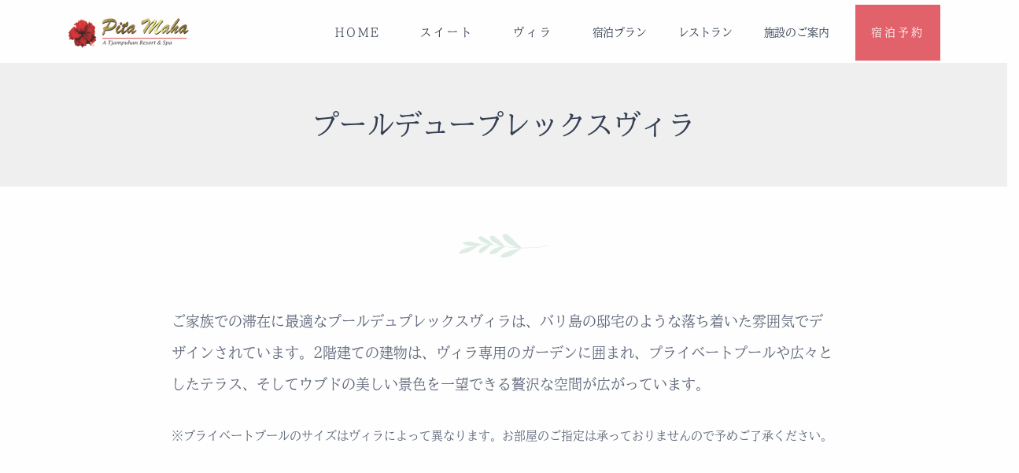

--- FILE ---
content_type: text/html
request_url: https://pitamaha.jp/pool-duplex-villa.html
body_size: 5917
content:
<!DOCTYPE html>
<html lang="ja">

<head>
	<!-- Google tag (gtag.js) -->
<script async src="https://www.googletagmanager.com/gtag/js?id=G-EKVDMGVH2B"></script>
<script>
  window.dataLayer = window.dataLayer || [];
  function gtag(){dataLayer.push(arguments);}
  gtag('js', new Date());

  gtag('config', 'G-EKVDMGVH2B');
</script>
  <meta charset="utf-8">
  <meta name="viewport" content="width=device-width, initial-scale=1.0">
  <meta name="description" content="2階建てのプールデュプレックスヴィラは専用のガーデンに囲まれ、バリ島の邸宅を彷彿とさせます。プライベートプールや広々としたテラスからウブドの美しい景色を望み、贅沢なひとときをお過ごしいただけます。ご家族での滞在にも最適です。">
  <meta name="keywords" content="ピタマハ, ウブド, バリ島, プライベートプール, ウブド リゾート, ウブド 絶景">
  <meta name="google-site-verification" content="n6aOqAEV6bj7v6Z1S9nY15xKix5UE8wMKKJv12uL-EU">
  <title>【ピタマハ・プールデュプレックスヴィラ】ウブドの絶景と贅沢な時間を満喫する邸宅｜ピタマハ日本語公式サイト</title>
	<!-- メタオーガン (ソーシャルメディア表示用) -->
  <meta property="og:title" content="ピタマハ・プールデュプレックスヴィラ - ウブドの絶景と贅沢な時間を満喫する邸宅">
  <meta property="og:description" content="2階建てのプールデュプレックスヴィラは専用のガーデンに囲まれ、バリ島の邸宅を彷彿とさせます">
  <meta property="og:image" content="https://pitamaha.jp/assets/img/Pool-Duplex-Villa-outdoor.jpg">
  <meta property="og:url" content="https://www.pitamaha.jp/pool-duplex-villa.html">
  <meta property="og:type" content="website">
  <link rel="shortcut icon" href="./assets/img/favicon.png">
  <link rel="stylesheet" href="./assets/css/plugins.css">
  <link rel="stylesheet" href="./assets/css/style.css">
    <!-- PlyrのCSSを読み込む -->
    <link rel="stylesheet" href="https://cdn.plyr.io/3.6.2/plyr.css" >
  <script>
  (function(d) {
    var config = {
      kitId: 'vog3jhf',
      scriptTimeout: 3000,
      async: true
    },
    h=d.documentElement,t=setTimeout(function(){h.className=h.className.replace(/\bwf-loading\b/g,"")+" wf-inactive";},config.scriptTimeout),tk=d.createElement("script"),f=false,s=d.getElementsByTagName("script")[0],a;h.className+=" wf-loading";tk.src='https://use.typekit.net/'+config.kitId+'.js';tk.async=true;tk.onload=tk.onreadystatechange=function(){a=this.readyState;if(f||a&&a!="complete"&&a!="loaded")return;f=true;clearTimeout(t);try{Typekit.load(config)}catch(e){}};s.parentNode.insertBefore(tk,s)
  })(document);
</script>
</head>

<body>
  <div class="content-wrapper">
    <header class="wrapper bg-light">
      <nav class="navbar navbar-expand-lg center-nav transparent position-absolute navbar-light">
        <div class="container flex-lg-row flex-nowrap align-items-center">
          <div class="navbar-brand">
            <a href="./index.html">
              <img class="logo-dark" src="./assets/img/logo-dark.png" srcset="./assets/img/logo-dark@2x.png 2x" alt="">
              <img class="logo-light" src="./assets/img/logo-light.png" srcset="./assets/img/logo-light@2x.png 2x" alt="">
            </a>
          </div>
          <div class="navbar-collapse offcanvas offcanvas-nav offcanvas-start">
            <div class="offcanvas-header d-lg-none">
              <h3 class="text-white fs-30 mb-0">&ensp;</h3>
              <button type="button" class="btn-close btn-close-white" data-bs-dismiss="offcanvas" aria-label="Close"></button>
            </div>
            <div class="offcanvas-body ms-lg-auto d-flex flex-column h-100">
              <ul class="navbar-nav">
                <li class="nav-item d-sm-none d-block mb-2"><a class="nav-link fs-sm bg-red text-white text-center ls-xxl" href="https://www.489pro.com/asp/489/menu.asp?id=48140008&lan=JPN&ty=ser" target="_blank">&ensp;宿泊予約&ensp;</a><br class="d-sm-none d-block"></li>
                <li class="nav-item"><a class="nav-link ls-xxl fs-sm border-bottom border-white" href="index.html">HOME&ensp;</a><br class="d-sm-none d-block"></li>
                <li class="nav-item"><a class="nav-link ls-xxl fs-sm border-bottom border-white" href="valley-suite.html">スイート&ensp;</a><br class="d-sm-none d-block"></li>
                <li class="nav-item"><a class="nav-link ls-xxl fs-sm border-bottom border-white" href="villa.html">ヴィラ&ensp;</a><br class="d-sm-none d-block"></li>
                <li class="nav-item"><a class="nav-link fs-sm border-bottom border-white" href="rate.html">宿泊プラン</a><br class="d-sm-none d-block"></li>
                <li class="nav-item"><a class="nav-link fs-sm border-bottom border-white" href="dining.html">レストラン</a><br class="d-sm-none d-block"></li>
                <li class="nav-item"><a class="nav-link fs-sm border-bottom border-white" href="facility.html">施設のご案内&ensp;&ensp;</a><br class="d-sm-none d-block"></li>
                <li class="nav-item d-sm-block d-none"><a class="nav-link fs-sm bg-red text-white ls-xxl" href="https://www.489pro.com/asp/489/menu.asp?id=48140008&lan=JPN&ty=ser" target="_blank">宿泊予約</a><br class="d-sm-none d-block"></li>
              </ul>
            </div>
            <!-- /.offcanvas-body -->
          </div>
          <!-- /.navbar-collapse -->
          <div class="navbar-other d-flex ms-auto">
            <ul class="navbar-nav flex-row align-items-center ms-auto">
              <li class="nav-item d-lg-none me-4">
                <button class="hamburger offcanvas-nav-btn"><span></span></button>
              </li>
            </ul>
            <!-- /.navbar-nav -->
          </div>
          <!-- /.navbar-other -->
        </div>
        <!-- /.container -->
      </nav>
      <!-- /.navbar -->
    </header>
    <!-- /header -->
	<section class="overflow-hidden me-0 ms-0 mt-13">
      <div class="wrapper bg-soft-dark">
        <div class="container py-6 py-md-8 text-center">
          <div class="row">
            <div class="col-12 mx-auto">
              <h1 class="display-1 text-dark mb-0 mt-0 fs-35">プールデュープレックスヴィラ</h1>
				<h2 class="visually-hidden">バリ島ウブド・ピタマハリゾート&amp;スパ</h2>
            </div>
            <!-- /column -->
          </div>
          <!-- /.row -->
        </div>
        <!-- /.container -->
      </div>
      <!-- /.wrapper -->
    </section>  
    <!-- /section -->
    <section class="wrapper bg-light p-0">
          <div class="row pt-10">
            <div class="col-12 col-xl-8 col-md-10 mx-auto text-center">
              <i class="text-leaf icn-flower fs-30 opacity-25"></i>
              <p class="mb-5 mt-10 text-start lead d-sm-block d-none">ご家族での滞在に最適なプールデュプレックスヴィラは、バリ島の邸宅のような落ち着いた雰囲気でデザインされています。2階建ての建物は、ヴィラ専用のガーデンに囲まれ、プライベートプールや広々としたテラス、そしてウブドの美しい景色を一望できる贅沢な空間が広がっています。</p>
				<p class="mb-10 mt-7 text-start lh-sm d-sm-block d-none medium">※プライベートプールのサイズはヴィラによって異なります。お部屋のご指定は承っておりませんので予めご了承ください。</p>
              <p class="mb-5 mt-8 lh-lg lead text-start d-sm-none d-block pe-3 ps-3">ご家族での滞在に最適なプールデュプレックスヴィラは、バリ島の邸宅のような落ち着いた雰囲気でデザインされています。2階建ての建物は、ヴィラ専用のガーデンに囲まれ、プライベートプールや広々としたテラス、そしてウブドの美しい景色を一望できる贅沢な空間が広がっています。</p> <p class="mb-7 mt-0 text-start d-sm-none d-block pe-3 ps-3 medium">※プライベートプールのサイズはヴィラによって異なります。お部屋のご指定は承っておりませんので予めご了承ください。</p>
            </div>
            <!--/column -->
          </div>
          <!--/.row -->
     <div class="container py-0 pt-0" data-cue="fadeIn">
        <div class="card" id="ayung-treatment-villa">
          <div class="card-body p-3 p-md-8">
            <div class="row">
              <div class="project grid grid-view">
                <div class="row g-6 isotope">
                  <div class="item col-md-12 mb-5">
                    <figure class="hover-scale rounded cursor-dark" title="ピタマハ プールガーデンヴィラ プライベートプール"><a href="assets/img/Pool-Duplex-Villa-outdoor_t.jpg" data-glightbox="title: ピタマハ プールガーデンヴィラ プライベートプール" data-gallery="project-1"> <img src="assets/img/Pool-Duplex-Villa-outdoor_t.jpg" alt="ピタマハ プールガーデンヴィラ プライベートプール"></a> </figure>
                  </div>
                  <!-- /.item -->
                  <div class="item col-md-6">
                    <div class="project-details d-flex justify-content-center flex-column">
                      <div class="post-header col-md-11 col-xs-12">
                        <div class="post-category text-red mb-2 mt-3">Pool Duplex Villa</div>
                        <h2 class="post-title mb-2">プールデュープレックスヴィラ</h2>
                      </div>
                      <!-- /.post-header -->
                      <div class="post-content">
                        <div class="row gy-3 pb-5">
                          <div class="col-12">
                            <ul class="icon-list bullet-bg bullet-soft-red mb-0">
                              <li><span><i class="uil uil-check"></i></span><span>チェックイン 14:00<br class="d-sm-none d-block"> ／ チェックアウト 12:00</span></li>
                              <li><span><i class="uil uil-check"></i></span><span>部屋タイプ : 2ベッドルーム</span></li>
                              <li><span><i class="uil uil-check"></i></span><span>ヴィラ数 : 4 棟</span></li>
                              <li><span><i class="uil uil-check"></i></span><span>1棟あたりの敷地面積 : 約350m<span class="mediumsmall">2</span></span></li>
                              <li><span><i class="uil uil-check"></i></span><span>プライベートプール : 約30m<span class="mediumsmall">2</span></span></li>
                              <li><span><i class="uil uil-check"></i></span><span>ベッドタイプ : ダブル／ツインベッド</span></li>
                              <li><span><i class="uil uil-check"></i></span><span>宿泊人数 : 大人2〜4名様</span></li>
                              <li><span><i class="uil uil-check"></i></span><span>最大宿泊人数 : 大人3名様 または<br class="d-sm-none d-block"> 大人2名様+子供2名様</span></li>
                            </ul>
                          </div>
                          <!--/column -->
                        </div>
                        <!--/.row -->
                      </div>
                      <!-- /.post-content -->
                    </div>
                    <!-- /.project-details -->
                  </div>
                  <!-- /.item -->
                  <div class="item col-md-6">
                    <figure class="hover-scale rounded cursor-dark" title="ピタマハ プールデュープレックスヴィラ レイアウト"><a href="assets/img/duplex-down-stair.jpg" data-glightbox="title: ピタマハ プールデュープレックスヴィラ レイアウト" data-gallery="project-1"> <img src="assets/img/duplex-down-stair.jpg" alt="ピタマハ プールデュープレックスヴィラ レイアウト"></a> </figure>
                  </div>
                  <!-- /.item -->
                  <div class="item col-md-6">
                    <figure class="hover-scale rounded cursor-dark" title="ピタマハ プールデュープレックスヴィラ ベッドルーム"><a href="assets/img/Pool-Duplex-Villa-indoor.jpg" data-glightbox="title: ピタマハ プールデュープレックスヴィラ ベッドルーム" data-gallery="project-1"> <img src="assets/img/Pool-Duplex-Villa-indoor.jpg" alt="ピタマハ プールデュープレックスヴィラ ベッドルーム"></a> </figure>
                  </div>
                  <!-- /.item -->
                  <div class="item col-md-6">
                    <figure class="hover-scale rounded cursor-dark" title="ピタマハ プールデュープレックスヴィラ"><a href="assets/img/Pool-Duplex-VIlla-veranda.jpg" data-glightbox="title: ピタマハ プールデュープレックスヴィラ" data-gallery="project-1"> <img src="assets/img/Pool-Duplex-VIlla-veranda.jpg" alt="ピタマハ プールデュープレックスヴィラ"></a> </figure>
                  </div>
                  <!-- /.item -->
                  <div class="item col-md-6">
                    <figure class="hover-scale rounded cursor-dark" title="ピタマハ プールデュープレックスヴィラ ベッドルーム"><a href="assets/img/Pool-Duplex-VIlla-upstair.jpg" data-glightbox="title: ピタマハ プールデュープレックスヴィラ ベッドルーム" data-gallery="project-1"> <img src="assets/img/Pool-Duplex-VIlla-upstair.jpg" alt="ピタマハ プールデュープレックスヴィラ ベッドルーム"></a> </figure>
                  </div>
                  <!-- /.item -->
                  <div class="item col-md-6">
                    <figure class="hover-scale rounded cursor-dark" title="ピタマハ プールデュープレックスヴィラ バスルーム"><a href="assets/img/Pool-Duplex-VIlla-bathroom.jpg" data-glightbox="title: ピタマハ プールデュープレックスヴィラ バスルーム" data-gallery="project-1"> <img src="assets/img/Pool-Duplex-VIlla-bathroom.jpg" alt="ピタマハ プールデュープレックスヴィラ バスルーム"></a> </figure>
                  </div>
                  <!-- /.item -->
                  <div class="item col-md-6">
                    <div class="project-details d-flex justify-content-center flex-column">
                      <div class="post-content">
                        <div class="row gy-3 pb-3">
                          <div class="col-12">
                            <ul class="icon-list bullet-bg bullet-soft-red mb-0">
                              <li class="lh-xlg mt-5"><span><i class="uil uil-check"></i></span><span class="fw-bold">客室設備</span> : 2ベッドルームヴィラ、プライベートプール、ベランダ、ソファ、テーブル&amp;チェア、バスルーム（バスタブ・シャワー）、ドレッサー、エアコン、冷蔵庫／ミニバー、コーヒーメーカー、テレビ（衛星放送）、国際電話、無料WiFi、セーフティーボックス、バスアメニティ、バスローブ、ヘアドライヤー、スリッパ</li>
                            </ul>
                          </div>
                          <!--/column -->
                        </div>
                        <!--/.row -->
                      </div>
                      <!-- /.post-content -->
                    </div>
                    <!-- /.project-details -->
                  </div>
                  <!-- /.item -->
                </div>
                <!-- /.row -->
              </div>
              <!-- /.project -->
              <!-- /column -->
            </div>
            <!-- /.row -->
          </div>
          <!--/.card-body -->
        </div>
        <!--/.card -->
      <!-- /.container --></div>
            <div class="col-12 col-xl-8 col-md-10 mx-auto text-center mt-5">
              <i class="text-leaf icn-flower fs-30 opacity-25 align-content-center"></i>
              </div>
     <div class="container py-0 pt-5 pt-md-10" data-cue="fadeIn">
        <div class="card">
          <div class="card-body p-3 p-md-8">
            <div class="row">
              <div class="project grid grid-view">
                <div class="row g-6 isotope">
                  <div class="item col-md-6">
                    <div class="project-details d-flex justify-content-center flex-column">
                      <div class="post-header col-md-11 col-xs-12">
                        <div class="post-category text-red mb-2 mt-3">Valley Suite</div>
                        <h2 class="post-title mb-2">バレースイート</h2>
                      </div>
                      <!-- /.post-header -->
                      <div class="post-content">
                        <div class="row gy-3 pb-5">
                          <div class="col-12">
                            <ul class="icon-list bullet-bg bullet-soft-red mb-0">
                               <li><span><i class="uil uil-check"></i></span><span>部屋数 : 16（約60m<span class="mediumsmall">2</span>／室）</span></li>
                              <li><span><i class="uil uil-check"></i></span><span>部屋タイプ : 1ベッドルーム</span></li>
                              <li><span><i class="uil uil-check"></i></span><span>ベッドタイプ : ダブル／ツインベッド</span></li>
                              <li><span><i class="uil uil-check"></i></span><span>宿泊人数 : 大人1〜2名様</span></li>
                              <li><span><i class="uil uil-check"></i></span><span>最大宿泊人数 : 大人3名様 または<br class="d-sm-none d-block"> 大人2名様+子供2名様</span></li>
                            </ul>
                          </div>
                          <!--/column -->
                        </div>
                        <!--/.row -->
                      </div>
                      <!-- /.post-content -->
                    </div>
                    <!-- /.project-details -->
                  </div>
                  <!-- /.item -->
                  <div class="item col-md-6">
                    <figure class="hover-scale rounded cursor-dark" title="ロイヤルピタマハ バレースイート"><a href="assets/img/valley-suite-1.jpg" data-glightbox="title: ピタマハ スイート" data-gallery="project-1"> <img src="assets/img/valley-suite-1.jpg" alt="ピタマハ スイート"></a> </figure>
                  </div>
                  <!-- /.item -->
                  <div class="item col-md-6 justify-content-center text-center"><a href="valley-suite.html" class="h5 btn btn-purple me-1 mb-4 btn-sm"><span>&ensp;バレースイートのご案内&ensp;</span></a> 
                  </div>
                  <!-- /.item -->
                </div>
                <!-- /.row -->
              </div>
              <!-- /.project --><!-- /column -->
            </div>
            <!-- /.row -->
          </div>
          <!--/.card-body -->
       </div>
     </div>
     <div class="container py-0 pt-0" data-cue="fadeIn">
        <div class="card">
          <div class="card-body p-3 p-md-8">
            <div class="row">
              <div class="project grid grid-view">
                <div class="row g-6 isotope">
                  <div class="item col-md-6">
                    <div class="project-details d-flex justify-content-center flex-column">
                      <div class="post-header col-md-11 col-xs-12">
                        <div class="post-category text-red mb-2 mt-3">Garden Villa</div>
                        <h2 class="post-title mb-2">ガーデンヴィラ</h2>
                      </div>
                      <!-- /.post-header -->
                      <div class="post-content">
                        <div class="row gy-3 pb-5">
                          <div class="col-12">
                            <ul class="icon-list bullet-bg bullet-soft-red mb-0">
                              <li><span><i class="uil uil-check"></i></span><span>ヴィラ数 : 8 棟</span></li>
                              <li><span><i class="uil uil-check"></i></span><span>1棟あたりの敷地面積 : 約200m<span class="mediumsmall">2</span></span></li>
                              <li><span><i class="uil uil-check"></i></span><span>部屋タイプ : 1ベッドルーム</span></li>
                              <li><span><i class="uil uil-check"></i></span><span>ベッドタイプ : ダブル／ツインベッド</span></li>
                              <li><span><i class="uil uil-check"></i></span><span>宿泊人数 : 大人1〜2名様</span></li>
                              <li><span><i class="uil uil-check"></i></span><span>最大宿泊人数 : 大人3名様 または<br class="d-sm-none d-block"> 大人2名様+子供2名様</span></li>
                            </ul>
                          </div>
                          <!--/column -->
                        </div>
                        <!--/.row -->
                      </div>
                      <!-- /.post-content -->
                    </div>
                    <!-- /.project-details -->
                  </div>
                  <!-- /.item -->
                  <div class="item col-md-6">
                    <figure class="hover-scale rounded cursor-dark" title="ピタマハ ガーデンヴィラ ベッドルーム"><a href="assets/img/Garden-Villa-interior.jpg" data-glightbox="title: ピタマハ ガーデンヴィラ ベッドルーム" data-gallery="project-1"> <img src="assets/img/Garden-Villa-interior.jpg" alt="ピタマハ ガーデンヴィラ ベッドルーム"></a> </figure> 
                  </div>
                  <!-- /.item -->
                  <div class="item col-md-6 justify-content-center text-center"><a href="garden-villa.html" class="h5 btn btn-purple me-1 mb-4 btn-sm"><span>&ensp;ガーデンヴィラのご案内&ensp;</span></a> 
                  </div>
                  <!-- /.item -->
                </div>
                <!-- /.row -->
              </div>
              <!-- /.project --><!-- /column -->
            </div>
            <!-- /.row -->
          </div>
          <!--/.card-body -->
       </div>
     </div>
     <div class="container py-0 pt-0 pb-10" data-cue="fadeIn">
        <div class="card">
          <div class="card-body p-3 p-md-8">
            <div class="row">
              <div class="project grid grid-view">
                <div class="row g-6 isotope">
                  <div class="item col-md-6">
                    <div class="project-details d-flex justify-content-center flex-column">
                      <div class="post-header col-md-11 col-xs-12">
                        <div class="post-category text-red mb-2 mt-3">Pool Garden Villa</div>
                        <h2 class="post-title mb-2">プールガーデンヴィラ</h2>
                      </div>
                      <!-- /.post-header -->
                      <div class="post-content">
                        <div class="row gy-3 pb-5">
                          <div class="col-12">
                            <ul class="icon-list bullet-bg bullet-soft-red mb-0">
                              <li><span><i class="uil uil-check"></i></span><span>ヴィラ数 : 12 棟</span></li>
                              <li><span><i class="uil uil-check"></i></span><span>1棟あたりの敷地面積 : 約200m<span class="mediumsmall">2</span></span></li>
                              <li><span><i class="uil uil-check"></i></span><span>プランジプール : 約20m<span class="mediumsmall">2</span></span></li>
                              <li><span><i class="uil uil-check"></i></span><span>部屋タイプ : 1ベッドルーム</span></li>
                              <li><span><i class="uil uil-check"></i></span><span>ベッドタイプ : ダブル／ツインベッド</span></li>
                              <li><span><i class="uil uil-check"></i></span><span>宿泊人数 : 大人1〜2名様</span></li>
                              <li><span><i class="uil uil-check"></i></span><span>最大宿泊人数 : 大人3名様 または<br class="d-sm-none d-block"> 大人2名様+子供2名様</span></li>
                            </ul>
                          </div>
                          <!--/column -->
                        </div>
                        <!--/.row -->
                      </div>
                      <!-- /.post-content -->
                    </div>
                    <!-- /.project-details -->
                  </div>
                  <!-- /.item -->
                  <div class="item col-md-6">
                    <figure class="hover-scale rounded cursor-dark" title="ピタマハ ガーデンヴィラ テラス"><a href="assets/img/pool-garden-villa-2.jpg" data-glightbox="title: ピタマハ ガーデンヴィラ テラス" data-gallery="project-1"> <img src="assets/img/pool-garden-villa-2.jpg" alt="ピタマハ ガーデンヴィラテラス"></a> </figure>
                  </div>
                  <!-- /.item -->
                  <div class="item col-md-6 justify-content-center text-center"><a href="pool-garden-villa.html" class="h5 btn btn-purple me-1 mb-4 btn-sm"><span>&ensp;プールガーデンヴィラのご案内&ensp;</span></a> 
                  </div>
                  <!-- /.item -->
                </div>
                <!-- /.row -->
              </div>
              <!-- /.project --><!-- /column -->
            </div>
            <!-- /.row -->
          </div>
          <!--/.card-body -->
       </div>
     </div>
    </section>
  </div>
  <!-- /.content-wrapper -->
        <div class="col-12 col-xl-8 col-md-10 mx-auto text-center mb-10 mt-0">
          <i class="text-leaf icn-flower fs-30 opacity-25 align-content-center"></i>
       </div>
  <section class="wrapper pb-5 pt-3 bg-gray"><h2 class="visually-hidden">ピタマハグループホテル&amp;スパのご案内</h2>
     <div class="container py-0" data-cue="fadeIn">
        <div class="row grid-view gx-md-8 gx-xl-5 gy-4 gy-lg-0 text-center mb-0 pt-3">
			<div class="col-12 col-md-4 text-center col-sm-12 d-sm-block d-none">&ensp;</div>
			<div class="col-12 col-md-4 text-center col-sm-12"><p class="justify-content-center text-center"><img src="assets/img/footer-pm-corporate-logo.png" alt="ピタマハグループホテル&スパ" class="text-center w-75"></p></div>
			<div class="col-12 col-md-4 text-center col-sm-12 d-sm-block d-none">&ensp;</div>
        </div>
        <!--/.row -->
        <div class="row grid-view gx-md-8 gx-xl-5 gy-4 gy-lg-0 text-center mb-0 pt-0">
          <div class="col-sm-6 col-md-3 mx-auto p-1 mt-0">
            <div class="card shadow-lg">
                    <figure class="card-img-top overlay overlay-1">
                      <img src="assets/img/footer-royal-pita-maha-index.jpg" alt="ロイヤルピタマハ日本語公式サイト">
                    </figure>
                    <div class="card-body p-3">
                      <h6 class="fs-16 mb-0 mt-0 text-red lh-lg ls-xs"><a href="https://royalpitamaha.jp" target="_blank">ロイヤルピタマハ 日本語サイト &rarr;</a></h6>
                    </div>
                    <!--/.card-body -->
                  </div>
                  <!-- /.card -->
               </div>
          <!--/column -->
          <div class="col-sm-6 col-md-3 mx-auto p-1 mt-0">
            <div class="card shadow-lg">
                    <figure class="card-img-top overlay overlay-1">
                      <img src="assets/img/footer-sakti-garden-index.jpg" alt="サクティガーデン公式サイト">
                    </figure>
                    <div class="card-body p-3">
                      <h6 class="fs-16 mb-0 mt-0 text-red lh-lg ls-xs"><a href="https://saktigarden.jp" target="_blank">サクティガーデン 日本語サイト &rarr;</a></h6>
                    </div>
                    <!--/.card-body -->
                  </div>
                  <!-- /.card -->
               </div>
          <!--/column -->
          <div class="col-sm-6 col-md-3 mx-auto p-1 mt-0">
            <div class="card shadow-lg">
                    <figure class="card-img-top overlay overlay-1">
                      <img src="assets/img/footer-hotel-tjampuhan-index.jpg" alt="ホテルチャンプアン日本語公式サイト">
                    </figure>
                    <div class="card-body p-3">
                      <h6 class="fs-16 mb-0 mt-0 text-red lh-lg ls-xs"><a href="https://hoteltjampuhan.jp" target="_blank">ホテルチャンプアン 日本語サイト &rarr;</a></h6>
                    </div>
                    <!--/.card-body -->
                  </div>
                  <!-- /.card -->
               </div>
          <!--/column -->
          <div class="col-sm-6 col-md-3 mx-auto p-1 mt-0">
            <div class="card shadow-lg">
                    <figure class="card-img-top overlay overlay-1">
                      <img src="assets/img/footer-royal-spa-index.jpg" alt="ロイヤルスパ日本語公式サイト">
                    </figure>
                    <div class="card-body p-3">
                      <h6 class="fs-16 mb-0 mt-0 text-red lh-lg ls-xs"><a href="https://royalkirana.jp" target="_blank">ロイヤルスパ 日本語サイト &rarr;</a></h6>
                    </div>
                    <!--/.card-body -->
                  </div>
                  <!-- /.card -->
               </div>
          <!--/column -->
        </div>
        <!--/.row -->
        </div>
      <!-- /.container -->
    </section>
  <footer class="bg-gray">
  <div class="container pb-3 pt-5">
      <div class="d-md-flex text-start">
        <p class="mb-1 text-medium-gray lh-lg"><span class="mediumsmall text-medium-gray lh-lg">Pita Maha Resort &amp; Spa</span></p>
      </div>
      <div class="d-md-flex align-items-center justify-content-between">
		  <p class="mb-3 text-medium-gray lh-lg"><span class="mediumsmall text-medium-gray">Address: Jl.Sanggingan PO Box 198, Ubud 80571, Bali, Indonesia&ensp;/&ensp;<a href="https://maps.app.goo.gl/Qq7eQx5fv9HraK7M9" target="_blank">Google Map</a>&ensp;/&ensp;<br class="d-sm-none d-block">Tel: +62-361-974330&ensp;/&ensp;<br class="d-sm-none d-block">English Website: <a href="https://pitamaha-bali.com" target="_blank">pitamaha-bali.com</a></span></p>
      </div>
      <div class="d-md-flex align-items-center justify-content-between">
        <p class="mb-2 mb-lg-0 text-medium-gray d-sm-block d-none"><span class="small text-medium-gray">&copy; Pita Maha Resort &amp; Spa. All Rights Reserved.</span></p>
        <nav class="nav social social-muted mb-0 text-md-end me-4 ms-4">
          <a href="https://maps.app.goo.gl/Qq7eQx5fv9HraK7M9" target="_blank"><i class="uil uil-map-marker me-2 ms-2"></i></a>
          <a href="https://www.instagram.com/pitamaharesortspa" target="_blank"><i class="uil uil-instagram me-2 ms-2"></i></a>
          <a href="https://www.youtube.com/@pitamaharesortspa7741" target="_blank"><i class="uil uil-youtube me-2 ms-2"></i></a>
          <a href="https://www.facebook.com/pitamaharesort" target="_blank"><i class="uil uil-facebook-f me-3 ms-2"></i></a>
        </nav>
        <!-- /.social -->
        <p class="mb-1 mt-4 text-medium-gray d-sm-none d-block text-center"><span class="small text-medium-gray">&copy; Pita Maha Resort &amp; Spa. All Rights Reserved.</span></p>
      </div>
  </div>
  <!-- /.container -->
</footer>
	<div class="progress-wrap">
  <svg class="progress-circle svg-content" width="100%" height="100%" viewBox="-1 -1 102 102">
    <path d="M50,1 a49,49 0 0,1 0,98 a49,49 0 0,1 0,-98" stroke-width="2" fill="none" />
  </svg>
</div>
  <script src="./assets/js/plugins.js"></script>
  <script src="./assets/js/theme.js"></script>
	<!-- PlyrのJavaScriptを読み込む -->
<script src="https://cdn.plyr.io/3.6.2/plyr.polyfilled.js"></script>

<!-- Plyrの初期化スクリプト -->
<script>
document.addEventListener('DOMContentLoaded', () => {
    const players = Plyr.setup('.player');
});
</script>
</body>

</html>